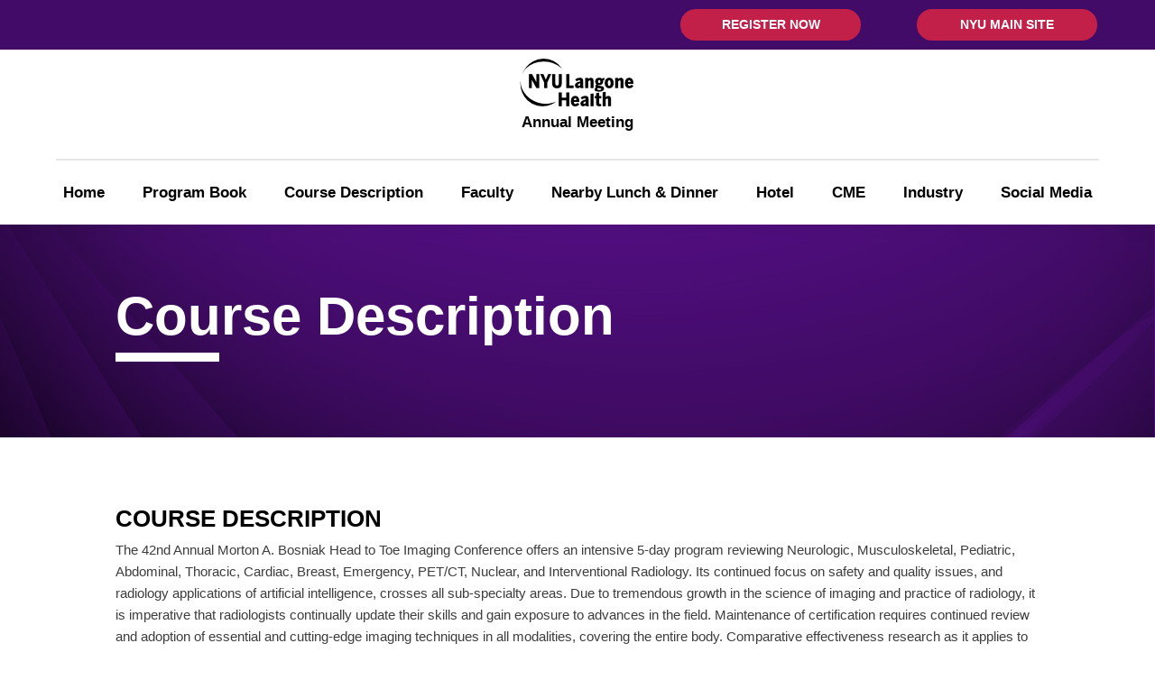

--- FILE ---
content_type: text/css
request_url: https://nyuradiologycme.com/wp-content/et-cache/216043/et-core-unified-tb-215804-tb-215811-deferred-216043.min.css?ver=1768542999
body_size: 147
content:
.et_pb_section_0_tb_footer.et_pb_section{padding-top:45px;padding-bottom:45px;background-color:#420B68!important}.et_pb_row_0_tb_footer.et_pb_row{padding-top:0px!important;padding-bottom:0px!important;margin-bottom:0px!important;padding-top:0px;padding-bottom:0px}.et_pb_code_0_tb_footer{padding-top:0px;padding-bottom:0px;margin-bottom:0px!important}.et_pb_row_1_tb_footer.et_pb_row{padding-top:0px!important;padding-bottom:0px!important;padding-top:0px;padding-bottom:0px}.et_pb_row_1_tb_footer,body #page-container .et-db #et-boc .et-l .et_pb_row_1_tb_footer.et_pb_row,body.et_pb_pagebuilder_layout.single #page-container #et-boc .et-l .et_pb_row_1_tb_footer.et_pb_row,body.et_pb_pagebuilder_layout.single.et_full_width_page #page-container #et-boc .et-l .et_pb_row_1_tb_footer.et_pb_row,.et_pb_row_2_tb_footer,body #page-container .et-db #et-boc .et-l .et_pb_row_2_tb_footer.et_pb_row,body.et_pb_pagebuilder_layout.single #page-container #et-boc .et-l .et_pb_row_2_tb_footer.et_pb_row,body.et_pb_pagebuilder_layout.single.et_full_width_page #page-container #et-boc .et-l .et_pb_row_2_tb_footer.et_pb_row{max-width:100%}.et_pb_text_0_tb_footer h4,.et_pb_text_1_tb_footer h4,.et_pb_text_3_tb_footer h4{font-family:'Open Sans',Helvetica,Arial,Lucida,sans-serif;font-weight:700;font-size:20px;color:#FFFFFF!important}.et_pb_text_0_tb_footer,.et_pb_text_1_tb_footer,.et_pb_text_3_tb_footer{margin-bottom:0px!important}.et_pb_menu_0_tb_footer.et_pb_menu ul li a{font-family:'Open Sans',Helvetica,Arial,Lucida,sans-serif;color:#FFFFFF!important}.et_pb_menu_0_tb_footer.et_pb_menu .nav li ul,.et_pb_menu_0_tb_footer.et_pb_menu .et_mobile_menu,.et_pb_menu_0_tb_footer.et_pb_menu .et_mobile_menu ul{background-color:#ffffff!important}.et_pb_menu_0_tb_footer .et_pb_menu_inner_container>.et_pb_menu__logo-wrap,.et_pb_menu_0_tb_footer .et_pb_menu__logo-slot{width:auto;max-width:100%}.et_pb_menu_0_tb_footer .et_pb_menu_inner_container>.et_pb_menu__logo-wrap .et_pb_menu__logo img,.et_pb_menu_0_tb_footer .et_pb_menu__logo-slot .et_pb_menu__logo-wrap img{height:auto;max-height:none}.et_pb_menu_0_tb_footer .mobile_nav .mobile_menu_bar:before,.et_pb_menu_0_tb_footer .et_pb_menu__icon.et_pb_menu__search-button,.et_pb_menu_0_tb_footer .et_pb_menu__icon.et_pb_menu__close-search-button,.et_pb_menu_0_tb_footer .et_pb_menu__icon.et_pb_menu__cart-button{color:#7EBEC5}.et_pb_text_2_tb_footer.et_pb_text,.et_pb_text_2_tb_footer h1,.et_pb_text_4_tb_footer.et_pb_text,.et_pb_text_5_tb_footer.et_pb_text{color:#FFFFFF!important}.et_pb_text_2_tb_footer{line-height:1.8em;font-family:'Open Sans',Helvetica,Arial,Lucida,sans-serif;line-height:1.8em}.et_pb_text_2_tb_footer h4{font-weight:600;color:#FFFFFF!important;line-height:1.2em}.et_pb_text_4_tb_footer,.et_pb_text_5_tb_footer{font-family:'Open Sans',Helvetica,Arial,Lucida,sans-serif;margin-bottom:0px!important}.et_pb_image_0_tb_footer{max-width:300px;text-align:left;margin-left:0}.et_pb_row_2_tb_footer.et_pb_row{padding-bottom:0px!important;padding-bottom:0px}@media only screen and (min-width:981px){.et_pb_menu_0_tb_footer.et_pb_menu{flex-direction:column}}@media only screen and (max-width:980px){.et_pb_menu_0_tb_footer.et_pb_menu{float:left}.et_pb_image_0_tb_footer .et_pb_image_wrap img{width:auto}.et_pb_text_5_tb_footer{font-size:12px}}@media only screen and (max-width:767px){.et_pb_menu_0_tb_footer.et_pb_menu{float:left}.et_pb_image_0_tb_footer .et_pb_image_wrap img{width:auto}}